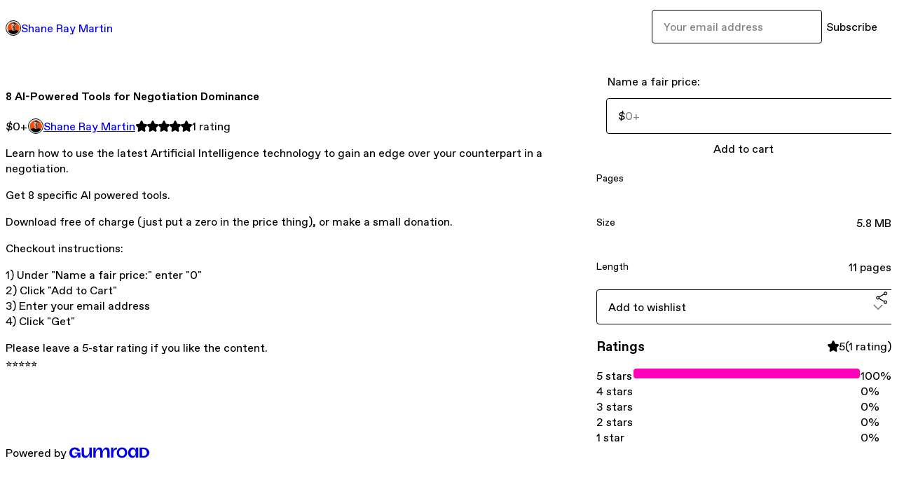

--- FILE ---
content_type: text/html; charset=utf-8
request_url: https://shaneraymartin.gumroad.com/l/iufyy?layout=profile
body_size: 6142
content:
<!DOCTYPE html>
<html lang="en">
  <head prefix="og: http://ogp.me/ns# fb: http://ogp.me/ns/fb# gumroad: http://ogp.me/ns/fb/gumroad#">
    <link rel="dns-prefetch" href="//assets.gumroad.com">
    <link rel="dns-prefetch" href="//static-2.gumroad.com">
    <link rel="dns-prefetch" href="//public-files.gumroad.com">
  <title inertia>8 AI-Powered Tools for Negotiation Dominance</title>
  <meta name="action-cable-url" content="wss://cable.gumroad.com/cable" />
  <link rel="stylesheet" crossorigin="anonymous" href="https://assets.gumroad.com/packs/css/design-93f8cfce.css" />
    <style>:root{--accent: 255 0 187;--contrast-accent: 255 255 255;--font-family: "ABC Favorit", "ABC Favorit", sans-serif;--color: 0 0 0;--primary: var(--color);--contrast-primary: 255 255 255;--filled: 255 255 255;--contrast-filled: var(--color);--body-bg: #ffffff;--active-bg: rgb(var(--color) / var(--gray-1));--border-alpha: 1}body{background-color:#ffffff;color:#000;font-family:"ABC Favorit", "ABC Favorit", sans-serif}
</style>

  <meta name="csrf-param" content="authenticity_token" />
<meta name="csrf-token" content="ns0yZU_5Ms4zj47qNsVO-UrKsL6vR8fG1nOdVsDM3e3SRtoGl5QQdpV_R63U6L3r8b2KKOM1NgbIZN6RfPSN9w" />
  <meta charset="utf-8">
  <meta content="149071038533330" property="fb:app_id">
  <meta content="http://www.facebook.com/gumroad" property="fb:page_id">
  <meta property="twitter:site" value="@gumroad">
  
    <meta content="Gumroad" property="og:site_name">
    <meta content="https://shaneraymartin.gumroad.com/l/iufyy" property="og:url">
    <meta content="Learn how to use the latest Artificial Intelligence technology to gain an edge over your counterpart in a negotiation. Get 8 specific AI powered tools. Download free of charge (just put a zero in the price thing), or make a small donation.Checkout instructions:1) Under &quot;Name a fair price:&quot; enter &quot;0&quot;2) Click &quot;Add to Cart&quot;3) Enter your email address4) Click &quot;Get&quot;Please leave a 5-star rating if you like the content.⭐️⭐️⭐️⭐️⭐️" property="og:description">
    <meta content="Learn how to use the latest Artificial Intelligence technology to gain an edge over your counterpart in a negotiation. Get 8 specific AI powered tools. Download free of charge (just put a zero in the price thing), or make a small donation.Checkout instructions:1) Under &quot;Name a fair price:&quot; enter &quot;0&quot;2) Click &quot;Add to Cart&quot;3) Enter your email address4) Click &quot;Get&quot;Please leave a 5-star rating if you like the content.⭐️⭐️⭐️⭐️⭐️" name="description">
    <meta content="iufyy" property="product:retailer_item_id">
    <meta content="0.0" property="product:price:amount">
    <meta content="USD" property="product:price:currency">
    <meta content="gumroad:product" property="og:type">
    <meta property="twitter:card" value="summary_large_image" />
<meta property="twitter:title" value="8 AI-Powered Tools for Negotiation Dominance" />
<meta property="twitter:domain" value="Gumroad" />
<meta property="twitter:description" value="Learn how to use the latest Artificial Intelligence technology to gain an edge over your counterpart in a negotiation. Get 8 specific AI powered tools. Download free of charge (just put a zero in t..." />
<meta property="twitter:image" value="https://public-files.gumroad.com/alem87rqr22afe80lhbjqgjejcam" />

      <link rel="preload" as="image" href="https://public-files.gumroad.com/alem87rqr22afe80lhbjqgjejcam">
  <meta property="og:image" content="https://public-files.gumroad.com/alem87rqr22afe80lhbjqgjejcam">
  <meta property="og:image:alt" content="">
  <meta property="og:title" content="8 AI-Powered Tools for Negotiation Dominance">
  <meta property="gr:google_analytics:enabled" content="true">
  <meta property="gr:fb_pixel:enabled" content="true">
  <meta property="gr:logged_in_user:id" content="">
  <meta property="gr:environment" value="production">
  <meta property="gr:page:type" content="product">
  <meta property="gr:facebook_sdk:enabled" content="true">
  <meta content="initial-scale = 1.0, width = device-width" name="viewport">
  <meta property="stripe:pk" value="pk_live_Db80xIzLPWhKo1byPrnERmym">
  <meta property="stripe:api_version" value="2023-10-16; risk_in_requirements_beta=v1; retrieve_tax_forms_beta=v1;">
  <link href="/opensearch.xml" rel="search" type="application/opensearchdescription+xml" title="Gumroad">
    <link href="https://shaneraymartin.gumroad.com/l/iufyy" rel="canonical">

    <script type="application/ld+json">
      {"@context":"https://schema.org","@type":"Book","name":"8 AI-Powered Tools for Negotiation Dominance","author":{"@type":"Person","name":"Shane Ray Martin"},"description":"Learn how to use the latest Artificial Intelligence technology to gain an edge over your counterpart in a negotiation. Get 8 specific AI powered tools. Downl...","url":"https://shaneraymartin.gumroad.com/l/iufyy","workExample":[{"@type":"Book","bookFormat":"EBook","name":"8 AI-Powered Tools for Negotiation Dominance (PDF)"}]}
    </script>

    <link href="https://public-files.gumroad.com/savu3pbow54p0b77501izp733ly2" rel="shortcut icon">
</head>

  <body id="product_page" class="group/body mac" style="">
    <div id="design-settings" data-settings="{&quot;font&quot;:{&quot;name&quot;:&quot;ABC Favorit&quot;,&quot;url&quot;:&quot;https://assets.gumroad.com/assets/ABCFavorit-Regular-26182c8c3addf6e4f8889817249c23b22c93233a8212e5e86574459e4dc926e2.woff2&quot;}}" style="display: none;"></div>
    <div id="user-agent-info" data-settings="{&quot;is_mobile&quot;:false}" style="display: none;"></div>
    <div class="react-entry-point" style="display:contents" id="Alert-react-component-fe8839d2-d971-4074-a446-f7eb0ca5ae86"><div class="fixed top-4 left-1/2 z-100 w-max max-w-[calc(100vw-2rem)] rounded bg-background md:max-w-sm invisible" style="transform:translateX(-50%) translateY(calc(-100% - var(--spacer-4)));transition:all 0.3s ease-out 0.5s"><div role="alert" class="flex items-start gap-2 rounded border border-border p-3"><div class="flex-1"><div></div></div></div></div></div>
      <script type="application/json" class="js-react-on-rails-component" data-component-name="Alert" data-dom-id="Alert-react-component-fe8839d2-d971-4074-a446-f7eb0ca5ae86">{"initial":null}</script>
      


    <div class="flex flex-col lg:flex-row h-screen">
      <main class="flex-1 flex flex-col lg:h-screen overflow-y-auto">
        <div class="flex-1 flex flex-col">
          


<noscript>
  <div id="javascript-notice">
    <strong>JavaScript is required to buy this product.</strong>
    Enable JavaScript in your browser settings and refresh this page to continue.
  </div>
</noscript>



  <script type="application/json" id="js-react-on-rails-context">{"railsEnv":"production","inMailer":false,"i18nLocale":"en","i18nDefaultLocale":"en","rorVersion":"14.0.4","rorPro":false,"href":"https://shaneraymartin.gumroad.com/l/iufyy?layout=profile","location":"/l/iufyy?layout=profile","scheme":"https","host":"shaneraymartin.gumroad.com","port":null,"pathname":"/l/iufyy","search":"layout=profile","httpAcceptLanguage":null,"design_settings":{"font":{"name":"ABC Favorit","url":"https://assets.gumroad.com/assets/ABCFavorit-Regular-26182c8c3addf6e4f8889817249c23b22c93233a8212e5e86574459e4dc926e2.woff2"}},"domain_settings":{"scheme":"https","app_domain":"gumroad.com","root_domain":"gumroad.com","short_domain":"gum.co","discover_domain":"gumroad.com","third_party_analytics_domain":"gumroad-analytics.com","api_domain":"api.gumroad.com"},"user_agent_info":{"is_mobile":false},"logged_in_user":null,"current_seller":null,"csp_nonce":"Ew1aQm2NomX1nk+vNNlmG2gKlijcFnpV7CmS+ZnQ4Wk=","locale":"en-US","feature_flags":{"require_email_typo_acknowledgment":true,"disable_stripe_signup":true},"serverSide":false}</script>
<div class="react-entry-point" style="display:contents" id="ProfileProductPage-react-component-6eb210cb-913d-4728-930c-b6aed44dc499"><div class="flex min-h-full flex-col"><header class="z-20 border-border bg-background text-lg lg:border-b lg:px-4 lg:py-6"><div class="mx-auto flex max-w-6xl flex-wrap lg:flex-nowrap lg:items-center lg:gap-6"><div class="relative flex grow items-center gap-3 border-b border-border px-4 py-8 lg:flex-1 lg:border-0 lg:p-0"><img class="user-avatar" src="https://public-files.gumroad.com/savu3pbow54p0b77501izp733ly2" alt="Profile Picture"/><a href="/" class="no-underline">Shane Ray Martin</a></div><div class="flex basis-full items-center gap-3 border-b border-border px-4 py-8 lg:basis-auto lg:border-0 lg:p-0"><form style="flex-grow:1" novalidate=""><fieldset class=""><div class="flex gap-2"><input type="email" class="flex-1" placeholder="Your email address" value=""/><button class="inline-flex items-center justify-center gap-2 cursor-pointer border border-border rounded text-current font-[inherit] no-underline transition-transform hover:-translate-1 hover:shadow active:translate-0 active:shadow-none disabled:opacity-30 disabled:hover:translate-0 disabled:hover:shadow-none px-4 py-3 text-base leading-[1.4] bg-transparent" type="submit">Subscribe</button></div></fieldset></form></div></div></header><main class="flex-1"><section aria-label="Product information bar" class="border-0 bg-background" style="overflow:hidden;padding:0;height:0;transition:var(--transition-duration);flex-shrink:0;position:fixed;top:0;left:0;right:0;z-index:var(--z-index-menubar)"><div class="mx-auto flex max-w-product-page items-center justify-between gap-4 p-4 lg:px-8" style="transition:var(--transition-duration);margin-top:0"><div itemscope="" itemProp="offers" itemType="https://schema.org/Offer" class="flex items-center"><span class="group/tooltip relative inline-grid right"><span aria-describedby=":Rim:" style="display:contents"><div class="relative grid grid-flow-col border border-r-0 border-border"><div class="bg-accent px-2 py-1 text-accent-foreground" itemProp="price" content="0">$0<!-- -->+</div><div class="border-border border-r-transparent border-[calc(0.5lh+--spacing(1))] border-l-1"></div><div class="absolute top-0 right-px bottom-0 border-accent border-r-transparent border-[calc(0.5lh+--spacing(1))] border-l-1"></div></div></span><span role="tooltip" id=":Rim:" class="absolute z-30 hidden w-40 max-w-max rounded-md bg-primary p-3 text-primary-foreground group-focus-within/tooltip:block group-hover/tooltip:block top-1/2 -translate-y-1/2 left-full translate-x-2"><div class="absolute border-6 border-transparent top-1/2 -translate-y-1/2 right-full border-r-primary"></div>$0<!-- -->+</span></span><link itemProp="url" href="https://shaneraymartin.gumroad.com/l/iufyy"/><div itemProp="availability" hidden="">https://schema.org/InStock</div><div itemProp="priceCurrency" hidden="">usd</div><div itemProp="seller" itemType="https://schema.org/Person" hidden=""><div itemProp="name" hidden="">Shane Ray Martin</div></div></div><h3 class="hidden flex-1 lg:block">8 AI-Powered Tools for Negotiation Dominance</h3><div class="shrink-0 items-center gap-1 hidden lg:flex"><span class="icon icon-solid-star"></span><span class="icon icon-solid-star"></span><span class="icon icon-solid-star"></span><span class="icon icon-solid-star"></span><span class="icon icon-solid-star"></span><span class="rating-number">1<!-- --> <!-- -->rating</span></div><a href="https://gumroad.com/checkout?layout=profile&amp;product=iufyy&amp;quantity=1" target="_top" style="align-items:unset" class="inline-flex items-center justify-center gap-2 cursor-pointer border border-border rounded font-[inherit] no-underline transition-transform hover:-translate-1 hover:shadow active:translate-0 active:shadow-none disabled:opacity-30 disabled:hover:translate-0 disabled:hover:shadow-none px-4 py-3 text-base leading-[1.4] bg-accent text-accent-foreground">Add to cart</a></div></section><section class="border-b border-border"><div class="mx-auto w-full max-w-product-page lg:py-16 p-4 lg:px-8"><article class="relative grid rounded border border-border bg-background lg:grid-cols-[2fr_1fr]"><figure class="group relative col-span-full overflow-hidden rounded-t border-b border-border bg-(image:--product-cover-placeholder) bg-cover" aria-label="Product preview"><div class="flex h-full snap-x snap-mandatory items-center overflow-x-scroll overflow-y-hidden [scrollbar-width:none] [&amp;::-webkit-scrollbar]:hidden" style="aspect-ratio:6"><div role="tabpanel" id="302e42ec5ee047fe0394415bdd01bf7c" class="mt-0! flex min-h-[1px] flex-[1_0_100%] snap-start justify-center border-0! p-0!"></div></div></figure><section class="lg:border-r"><header class="grid gap-4 p-6 not-first:border-t"><h1 itemProp="name">8 AI-Powered Tools for Negotiation Dominance</h1></header><section class="grid grid-cols-[auto_1fr] gap-[1px] border-t border-border p-0 sm:grid-cols-[auto_auto_minmax(max-content,1fr)]"><div class="px-6 py-4 outline outline-offset-0 outline-border"><div itemscope="" itemProp="offers" itemType="https://schema.org/Offer" class="flex items-center"><span class="group/tooltip relative inline-grid right"><span aria-describedby=":R2kt6:" style="display:contents"><div class="relative grid grid-flow-col border border-r-0 border-border"><div class="bg-accent px-2 py-1 text-accent-foreground" itemProp="price" content="0">$0<!-- -->+</div><div class="border-border border-r-transparent border-[calc(0.5lh+--spacing(1))] border-l-1"></div><div class="absolute top-0 right-px bottom-0 border-accent border-r-transparent border-[calc(0.5lh+--spacing(1))] border-l-1"></div></div></span><span role="tooltip" id=":R2kt6:" class="absolute z-30 hidden w-40 max-w-max rounded-md bg-primary p-3 text-primary-foreground group-focus-within/tooltip:block group-hover/tooltip:block top-1/2 -translate-y-1/2 left-full translate-x-2"><div class="absolute border-6 border-transparent top-1/2 -translate-y-1/2 right-full border-r-primary"></div>$0<!-- -->+</span></span><link itemProp="url" href="https://shaneraymartin.gumroad.com/l/iufyy"/><div itemProp="availability" hidden="">https://schema.org/InStock</div><div itemProp="priceCurrency" hidden="">usd</div><div itemProp="seller" itemType="https://schema.org/Person" hidden=""><div itemProp="name" hidden="">Shane Ray Martin</div></div></div></div><div class="flex flex-wrap items-center gap-2 px-6 py-4 outline outline-offset-0 outline-border"><a href="https://shaneraymartin.gumroad.com/" target="_blank" class="relative flex items-center gap-2" rel="noreferrer"><img class="user-avatar" src="https://public-files.gumroad.com/savu3pbow54p0b77501izp733ly2"/>Shane Ray Martin</a></div><div class="flex items-center px-6 py-4 outline outline-offset-0 outline-border max-sm:col-span-full"><div class="flex shrink-0 items-center gap-1"><span class="icon icon-solid-star"></span><span class="icon icon-solid-star"></span><span class="icon icon-solid-star"></span><span class="icon icon-solid-star"></span><span class="icon icon-solid-star"></span><span class="rating-number">1<!-- --> <!-- -->rating</span></div></div></section><section class="border-t border-border p-6"><div class="rich-text"><p>Learn how to use the latest Artificial Intelligence technology to gain an edge over your counterpart in a negotiation. </p><p>Get 8 specific AI powered tools. </p><p>Download free of charge (just put a zero in the price thing), or make a small donation.</p><p>Checkout instructions:</p><p>1) Under "Name a fair price:" enter "0"<br>2) Click "Add to Cart"<br>3) Enter your email address<br>4) Click "Get"</p><p>Please leave a 5-star rating if you like the content.<br>⭐️⭐️⭐️⭐️⭐️</p><p><br></p></div></section></section><section><section class="grid gap-4 p-6 not-first:border-t"><fieldset class=""><legend><label for=":R1cr56:">Name a fair price:</label></legend><div class="input"><div class="inline-flex align-middle px-3 py-2 bg-background text-foreground border border-border truncate rounded-full -ml-2 shrink-0">$</div><input type="text" inputMode="decimal" id=":R1cr56:" maxLength="10" placeholder="0+" autoComplete="off" aria-invalid="false" aria-label="Price" value=""/></div></fieldset><a href="https://gumroad.com/checkout?layout=profile&amp;product=iufyy&amp;quantity=1" target="_top" style="align-items:unset" class="inline-flex items-center justify-center gap-2 cursor-pointer border border-border rounded font-[inherit] no-underline transition-transform hover:-translate-1 hover:shadow active:translate-0 active:shadow-none disabled:opacity-30 disabled:hover:translate-0 disabled:hover:shadow-none px-4 py-3 text-base leading-[1.4] bg-accent text-accent-foreground">Add to cart</a><div class="grid divide-y divide-solid divide-border rounded border border-border bg-background"><div class="flex flex-wrap items-center justify-between gap-4 p-4"><h5 class="grow font-bold">Pages</h5><div></div></div><div class="flex flex-wrap items-center justify-between gap-4 p-4"><h5 class="grow font-bold">Size</h5><div>5.8 MB</div></div><div class="flex flex-wrap items-center justify-between gap-4 p-4"><h5 class="grow font-bold">Length</h5><div>11 pages</div></div></div><div class="grid grid-cols-[1fr_auto] gap-2"><div class="combobox"><div role="combobox" aria-expanded="false" aria-controls=":Rn356:" tabindex="0" class="input " aria-label="Add to wishlist"><span class="fake-input text-singleline">Add to wishlist</span><span class="icon icon-outline-cheveron-down"></span></div><div hidden=""><datalist id=":Rn356:"><div role="option" id=":Rn356:-0" class=""><div><span class="icon icon-plus"></span> New wishlist</div></div></datalist></div></div><details class="popover toggle"><summary aria-label="Share" aria-haspopup="true" aria-expanded="false"><span class="group/tooltip relative inline-grid bottom"><span aria-describedby=":R37356:" style="display:contents"><button class="inline-flex items-center justify-center gap-2 cursor-pointer border border-border rounded text-current font-[inherit] no-underline transition-transform hover:-translate-1 hover:shadow active:translate-0 active:shadow-none disabled:opacity-30 disabled:hover:translate-0 disabled:hover:shadow-none px-4 py-3 text-base leading-[1.4] bg-transparent" type="button" aria-label="Share"><span class="icon icon-share"></span></button></span><span role="tooltip" id=":R37356:" class="absolute z-30 hidden w-40 max-w-max rounded-md bg-primary p-3 text-primary-foreground group-focus-within/tooltip:block group-hover/tooltip:block left-1/2 -translate-x-1/2 top-full translate-y-2"><div class="absolute border-6 border-transparent left-1/2 -translate-x-1/2 bottom-full border-b-primary"></div>Share</span></span></summary><div class="dropdown" style="translate:min(0px - 100% - var(--spacer-4), 0px);max-width:calc(0px - 2 * var(--spacer-4))"><div class="grid grid-cols-1 gap-4"><a href="https://twitter.com/intent/tweet?url=https%3A%2F%2Fshaneraymartin.gumroad.com%2Fl%2Fiufyy&amp;text=Buy%208%20AI-Powered%20Tools%20for%20Negotiation%20Dominance%20on%20%40Gumroad" target="_blank" rel="noopener noreferrer" class="inline-flex items-center justify-center gap-2 cursor-pointer border rounded font-[inherit] no-underline transition-transform hover:-translate-1 hover:shadow active:translate-0 active:shadow-none disabled:opacity-30 disabled:hover:translate-0 disabled:hover:shadow-none px-4 py-3 text-base leading-[1.4] bg-black text-white border-black"><span class="brand-icon brand-icon-twitter"></span>Share on X</a><a href="https://www.facebook.com/sharer/sharer.php?u=https%3A%2F%2Fshaneraymartin.gumroad.com%2Fl%2Fiufyy&amp;quote=8%20AI-Powered%20Tools%20for%20Negotiation%20Dominance" target="_blank" rel="noopener noreferrer" class="inline-flex items-center justify-center gap-2 cursor-pointer border rounded font-[inherit] no-underline transition-transform hover:-translate-1 hover:shadow active:translate-0 active:shadow-none disabled:opacity-30 disabled:hover:translate-0 disabled:hover:shadow-none px-4 py-3 text-base leading-[1.4] bg-[#4267b2] text-white border-[#4267b2]"><span class="brand-icon brand-icon-facebook"></span>Share on Facebook</a><span class="group/tooltip relative inline-grid bottom"><span aria-describedby=":Rt7356:" style="display:contents"><span class="contents"><button class="inline-flex items-center justify-center gap-2 cursor-pointer border border-border rounded text-current font-[inherit] no-underline transition-transform hover:-translate-1 hover:shadow active:translate-0 active:shadow-none disabled:opacity-30 disabled:hover:translate-0 disabled:hover:shadow-none px-4 py-3 text-base leading-[1.4] bg-transparent" type="button" aria-label="Copy product URL"><span class="icon icon-link"></span> Copy link</button></span></span><span role="tooltip" id=":Rt7356:" class="absolute z-30 hidden w-40 max-w-max rounded-md bg-primary p-3 text-primary-foreground group-focus-within/tooltip:block group-hover/tooltip:block left-1/2 -translate-x-1/2 top-full translate-y-2"><div class="absolute border-6 border-transparent left-1/2 -translate-x-1/2 bottom-full border-b-primary"></div>Copy product URL</span></span></div></div></details></div></section><section class="grid gap-4 p-6 not-first:border-t"><header class="flex items-center justify-between"><h3>Ratings</h3><div class="flex shrink-0 items-center gap-1"><span class="icon icon-solid-star"></span><div class="rating-average">5</div>(<!-- -->1 rating<!-- -->)</div></header><div itemProp="aggregateRating" itemType="https://schema.org/AggregateRating" itemscope="" hidden=""><div itemProp="reviewCount">1</div><div itemProp="ratingValue">5</div></div><section class="grid grid-cols-[auto_1fr_auto] gap-3" aria-label="Ratings histogram"><div>5 stars</div><meter aria-label="5 stars" value="1"></meter><div>100%</div><div>4 stars</div><meter aria-label="4 stars" value="0"></meter><div>0%</div><div>3 stars</div><meter aria-label="3 stars" value="0"></meter><div>0%</div><div>2 stars</div><meter aria-label="2 stars" value="0"></meter><div>0%</div><div>1 star</div><meter aria-label="1 star" value="0"></meter><div>0%</div></section></section></section></article></div></section><footer class="px-4 py-8 text-center mx-auto w-full max-w-6xl lg:py-6 lg:text-left"><div>Powered by <a href="https://gumroad.com/" class="logo-full" aria-label="Gumroad"></a></div></footer></main></div></div>
      <script type="application/json" class="js-react-on-rails-component" data-component-name="ProfileProductPage" data-dom-id="ProfileProductPage-react-component-6eb210cb-913d-4728-930c-b6aed44dc499">{"product":{"id":"Z5QE1pnvn1r42dzDSEHduQ==","permalink":"iufyy","name":"8 AI-Powered Tools for Negotiation Dominance","seller":{"id":"3085169115947","name":"Shane Ray Martin","avatar_url":"https://public-files.gumroad.com/savu3pbow54p0b77501izp733ly2","profile_url":"https://shaneraymartin.gumroad.com/"},"collaborating_user":null,"covers":[{"url":"https://public-files.gumroad.com/alem87rqr22afe80lhbjqgjejcam","original_url":"https://public-files.gumroad.com/e6fhcpefz4bn25b09a5dbwtb1760","thumbnail":null,"id":"302e42ec5ee047fe0394415bdd01bf7c","type":"image","filetype":"png","width":670,"height":111,"native_width":1200,"native_height":200}],"main_cover_id":"302e42ec5ee047fe0394415bdd01bf7c","thumbnail_url":"https://public-files.gumroad.com/8d69gcljjvk1syeh4zlksw5lluzu","quantity_remaining":null,"long_url":"https://shaneraymartin.gumroad.com/l/iufyy","is_sales_limited":false,"ratings":{"count":1,"average":5.0,"percentages":[0,0,0,0,100]},"custom_button_text_option":"i_want_this_prompt","is_compliance_blocked":false,"is_published":true,"is_stream_only":false,"streamable":false,"sales_count":null,"summary":null,"attributes":[{"name":"Pages","value":""},{"name":"Size","value":"5.8 MB"},{"name":"Length","value":"11 pages"}],"description_html":"\u003cp\u003eLearn how to use the latest Artificial Intelligence technology to gain an edge over your counterpart in a negotiation. \u003c/p\u003e\u003cp\u003eGet 8 specific AI powered tools. \u003c/p\u003e\u003cp\u003eDownload free of charge (just put a zero in the price thing), or make a small donation.\u003c/p\u003e\u003cp\u003eCheckout instructions:\u003c/p\u003e\u003cp\u003e1) Under \"Name a fair price:\" enter \"0\"\u003cbr\u003e2) Click \"Add to Cart\"\u003cbr\u003e3) Enter your email address\u003cbr\u003e4) Click \"Get\"\u003c/p\u003e\u003cp\u003ePlease leave a 5-star rating if you like the content.\u003cbr\u003e⭐️⭐️⭐️⭐️⭐️\u003c/p\u003e\u003cp\u003e\u003cbr\u003e\u003c/p\u003e","currency_code":"usd","price_cents":0,"rental_price_cents":null,"pwyw":{"suggested_price_cents":null},"eligible_for_installment_plans":true,"allow_installment_plan":false,"installment_plan":null,"is_legacy_subscription":false,"is_tiered_membership":false,"is_physical":false,"custom_view_content_button_text":"Start reading","is_multiseat_license":false,"hide_sold_out_variants":false,"native_type":"ebook","preorder":null,"duration_in_months":null,"rental":null,"is_quantity_enabled":false,"free_trial":null,"recurrences":null,"options":[],"analytics":{"google_analytics_id":null,"facebook_pixel_id":null,"free_sales":true},"has_third_party_analytics":false,"ppp_details":null,"can_edit":false,"refund_policy":null,"bundle_products":[],"public_files":[],"audio_previews_enabled":true},"discount_code":null,"purchase":null,"wishlists":[],"currency_code":"usd","show_ratings_filter":true,"creator_profile":{"external_id":"3085169115947","avatar_url":"https://public-files.gumroad.com/savu3pbow54p0b77501izp733ly2","name":"Shane Ray Martin","twitter_handle":null,"subdomain":"shaneraymartin.gumroad.com"},"sections":[],"main_section_index":0}</script>
      


        </div>
      </main>
    </div>
    <script src="https://assets.gumroad.com/assets/application-cbf244e9109e70d7b04497041636f00173a1e588f9b879b3a3ef11f8dfb86e5c.js" type="aceac4389125d442c29f2efb-text/javascript"></script>
    
        <script src="https://assets.gumroad.com/packs/js/webpack-runtime-888eef57a8d7604f460a.js" defer="defer" type="aceac4389125d442c29f2efb-text/javascript"></script>
<script src="https://assets.gumroad.com/packs/js/webpack-commons-92c2d6d7f472ae0bd401.js" defer="defer" type="aceac4389125d442c29f2efb-text/javascript"></script>
<script src="https://assets.gumroad.com/packs/js/4310-8e30f8c83c57f5ce1cdf.js" defer="defer" type="aceac4389125d442c29f2efb-text/javascript"></script>
<script src="https://assets.gumroad.com/packs/js/product-f0c0d4548562eab0386a.js" defer="defer" type="aceac4389125d442c29f2efb-text/javascript"></script>

  <script src="/cdn-cgi/scripts/7d0fa10a/cloudflare-static/rocket-loader.min.js" data-cf-settings="aceac4389125d442c29f2efb-|49" defer></script><script defer src="https://static.cloudflareinsights.com/beacon.min.js/vcd15cbe7772f49c399c6a5babf22c1241717689176015" integrity="sha512-ZpsOmlRQV6y907TI0dKBHq9Md29nnaEIPlkf84rnaERnq6zvWvPUqr2ft8M1aS28oN72PdrCzSjY4U6VaAw1EQ==" nonce="Ew1aQm2NomX1nk+vNNlmG2gKlijcFnpV7CmS+ZnQ4Wk=" data-cf-beacon='{"rayId":"9c156621985fd319","version":"2025.9.1","serverTiming":{"name":{"cfExtPri":true,"cfEdge":true,"cfOrigin":true,"cfL4":true,"cfSpeedBrain":true,"cfCacheStatus":true}},"token":"5070e21320304a1ba2b0a42ce9682840","b":1}' crossorigin="anonymous"></script>
</body>
</html>
